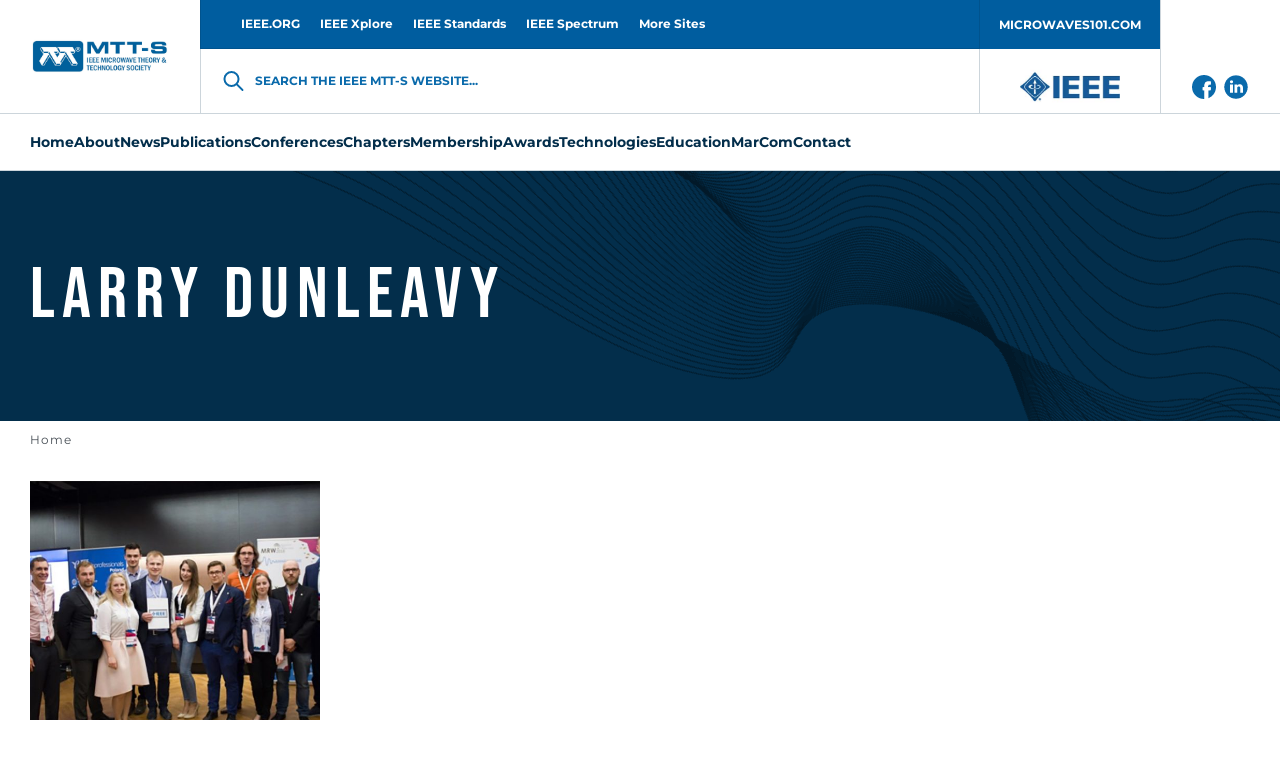

--- FILE ---
content_type: text/html; charset=UTF-8
request_url: https://mtt.org/positions/2021-microwave-application-award/
body_size: 14389
content:
<!doctype html>
<html class="no-js" lang="en-GB" >
<head>
    <meta charset="UTF-8"/>
    <meta name="viewport" content="width=device-width, initial-scale=1.0"/>
    <meta name='robots' content='index, follow, max-image-preview:large, max-snippet:-1, max-video-preview:-1' />

	<!-- This site is optimized with the Yoast SEO plugin v26.5 - https://yoast.com/wordpress/plugins/seo/ -->
	<title>2021 Archives - MTT-S</title>
	<link rel="canonical" href="https://mtt.org/positions/2021-microwave-application-award/" />
	<meta property="og:locale" content="en_GB" />
	<meta property="og:type" content="article" />
	<meta property="og:title" content="2021 Archives - MTT-S" />
	<meta property="og:url" content="https://mtt.org/positions/2021-microwave-application-award/" />
	<meta property="og:site_name" content="MTT-S" />
	<meta name="twitter:card" content="summary_large_image" />
	<script type="application/ld+json" class="yoast-schema-graph">{"@context":"https://schema.org","@graph":[{"@type":"CollectionPage","@id":"https://mtt.org/positions/2021-microwave-application-award/","url":"https://mtt.org/positions/2021-microwave-application-award/","name":"2021 Archives - MTT-S","isPartOf":{"@id":"https://mtt.org/#website"},"breadcrumb":{"@id":"https://mtt.org/positions/2021-microwave-application-award/#breadcrumb"},"inLanguage":"en-GB"},{"@type":"BreadcrumbList","@id":"https://mtt.org/positions/2021-microwave-application-award/#breadcrumb","itemListElement":[{"@type":"ListItem","position":1,"name":"Home","item":"https://mtt.org/"},{"@type":"ListItem","position":2,"name":"Past Awardees","item":"https://mtt.org/positions/past-awardees/"},{"@type":"ListItem","position":3,"name":"Microwave Application Award","item":"https://mtt.org/positions/microwave-application-award/"},{"@type":"ListItem","position":4,"name":"2021"}]},{"@type":"WebSite","@id":"https://mtt.org/#website","url":"https://mtt.org/","name":"MTT-S","description":"","potentialAction":[{"@type":"SearchAction","target":{"@type":"EntryPoint","urlTemplate":"https://mtt.org/?s={search_term_string}"},"query-input":{"@type":"PropertyValueSpecification","valueRequired":true,"valueName":"search_term_string"}}],"inLanguage":"en-GB"}]}</script>
	<!-- / Yoast SEO plugin. -->


<link rel='dns-prefetch' href='//use.fontawesome.com' />
<style id='wp-img-auto-sizes-contain-inline-css' type='text/css'>
img:is([sizes=auto i],[sizes^="auto," i]){contain-intrinsic-size:3000px 1500px}
/*# sourceURL=wp-img-auto-sizes-contain-inline-css */
</style>
<style id='classic-theme-styles-inline-css' type='text/css'>
/*! This file is auto-generated */
.wp-block-button__link{color:#fff;background-color:#32373c;border-radius:9999px;box-shadow:none;text-decoration:none;padding:calc(.667em + 2px) calc(1.333em + 2px);font-size:1.125em}.wp-block-file__button{background:#32373c;color:#fff;text-decoration:none}
/*# sourceURL=/wp-includes/css/classic-themes.min.css */
</style>
<link rel='stylesheet' id='contact-form-7-css' href='https://mtt.org/app/plugins/contact-form-7/includes/css/styles.css?ver=6.1.4'  media='all' />
<link rel='stylesheet' id='global-stylesheet-css' href='https://mtt.org/app/themes/mtt-redesigned/assets/css/style-global.css?ver=2.10.7'  media='all' />
<link rel='stylesheet' id='sub-stylesheet-css' href='https://mtt.org/app/themes/mtt-redesigned/assets/css/style-sub.css?ver=2.10.7'  media='all' />
<link rel='stylesheet' id='slick-stylesheet-css' href='https://mtt.org/app/themes/mtt-redesigned/assets/css/slick.css?ver=1.8.0'  media='all' />
<link rel='stylesheet' id='fontawesome-css' href='//use.fontawesome.com/releases/v5.0.8/css/all.css?ver=5.0.8'  media='all' />
<script  src="https://mtt.org/wp/wp-includes/js/jquery/jquery.min.js?ver=3.7.1" id="jquery-core-js"></script>
<script  src="https://mtt.org/wp/wp-includes/js/jquery/jquery-migrate.min.js?ver=3.4.1" id="jquery-migrate-js"></script>
<link rel="https://api.w.org/" href="https://mtt.org/wp-json/" />    <script>
        var likeAjaxObject = {"ajaxUrl":"https:\/\/mtt.org\/wp\/wp-admin\/admin-ajax.php","tempUrl":"https:\/\/mtt.org\/app\/themes\/mtt-redesigned"}    </script>
            <script
            src="https://www.bing.com/maps/sdk/mapcontrol?callback=loadBothMaps&key=AvhFlKEkJH577QsMbTVcNac8OCfTJ7P0cSqpOQO9kyTX_DYjbHzlWwHj2yrc9OrE"
            type="text/javascript"
            async
            defer
        ></script>
            <!-- Meta Pixel Code -->
    <script>
    ! function(f, b, e, v, n, t, s) {
        if (f.fbq) return;
        n = f.fbq = function() {
            n.callMethod ?
                n.callMethod.apply(n, arguments) : n.queue.push(arguments)
        };
        if (!f._fbq) f._fbq = n;
        n.push = n;
        n.loaded = !0;
        n.version = '2.0';
        n.queue = [];
        t = b.createElement(e);
        t.async = !0;
        t.src = v;
        s = b.getElementsByTagName(e)[0];
        s.parentNode.insertBefore(t, s)
    }(window, document, 'script',
        'https://connect.facebook.net/en_US/fbevents.js');
    fbq('init', '1041741300856722');
    fbq('track', 'PageView');
        </script>
    <noscript><img height="1" width="1" style="display:none"
            src="https://www.facebook.com/tr?id=1041741300856722&ev=PageView&noscript=1" /></noscript>
    <!-- End Meta Pixel Code -->
<link rel="icon" href="https://mtt.org/app/uploads/2019/02/cropped-mtt-s-favicon-126x126.png" sizes="32x32" />
<link rel="icon" href="https://mtt.org/app/uploads/2019/02/cropped-mtt-s-favicon-200x200.png" sizes="192x192" />
<link rel="apple-touch-icon" href="https://mtt.org/app/uploads/2019/02/cropped-mtt-s-favicon-200x200.png" />
<meta name="msapplication-TileImage" content="https://mtt.org/app/uploads/2019/02/cropped-mtt-s-favicon-300x300.png" />

            <script async src='https://securepubads.g.doubleclick.net/tag/js/gpt.js'></script>
<script>
var googletag = googletag || {};
googletag.cmd = googletag.cmd || [];
</script>
<script>
googletag.cmd.push(function () {
googletag.defineSlot('/21684494206/naylor/npi/mtt_/web00/billboard_bottom', [[970,250],[728,90],[320,50]], 'div-gpt-ad-billboard_bottom').setTargeting('pos', ['1']).setTargeting('div_id', ['billboard_bottom']).defineSizeMapping(googletag.sizeMapping().addSize([641,0], [970,250]).addSize([481,0], [728,90]).addSize([0,0], [320,50]).build()).addService(googletag.pubads());
googletag.defineSlot('/21684494206/naylor/npi/mtt_/web00/billboard_mid1', [[320,50],[728,90],[970,250]], 'div-gpt-ad-billboard_mid1').setTargeting('pos', ['1']).setTargeting('div_id', ['billboard_mid1']).defineSizeMapping(googletag.sizeMapping().addSize([641,0], [970,250]).addSize([481,0], [728,90]).addSize([0,0], [320,50]).build()).addService(googletag.pubads());
googletag.defineSlot('/21684494206/naylor/npi/mtt_/web00/billboard_mid2', [[970,250],[728,90],[320,50]], 'div-gpt-ad-billboard_mid2').setTargeting('pos', ['1']).setTargeting('div_id', ['billboard_mid2']).defineSizeMapping(googletag.sizeMapping().addSize([641,0], [970,250]).addSize([481,0], [728,90]).addSize([0,0], [320,50]).build()).addService(googletag.pubads());
googletag.defineSlot('/21684494206/naylor/npi/mtt_/web00/billboard_top', [[970,250],[728,90],[320,50]], 'div-gpt-ad-billboard_top').setTargeting('pos', ['1']).setTargeting('div_id', ['billboard_top']).defineSizeMapping(googletag.sizeMapping().addSize([641,0], [970,250]).addSize([481,0], [728,90]).addSize([0,0], [320,50]).build()).addService(googletag.pubads());
googletag.pubads().enableSingleRequest();
googletag.pubads().collapseEmptyDivs();
googletag.pubads().setTargeting('template', []).setTargeting('category', []).setTargeting('search', []).setTargeting('ch', []).setTargeting('env', ['staging']).setTargeting('tags', []).setTargeting('prog', ['no']);
googletag.pubads().enableLazyLoad({renderMarginPercent: 0});
googletag.enableServices();
});
</script>
<!-- Google Tag Manager -->

<script>(function(w,d,s,l,i){w[l]=w[l]||[];w[l].push({'gtm.start':

new Date().getTime(),event:'gtm.js'});var f=d.getElementsByTagName(s)[0],

j=d.createElement(s),dl=l!='dataLayer'?'&l='+l:'';j.async=true;j.src=

'https://www.googletagmanager.com/gtm.js?id='+i+dl;f.parentNode.insertBefore(j,f);

})(window,document,'script','dataLayer','GTM-NQQ2QB9K');</script>

<!-- End Google Tag Manager -->        <meta http-equiv="X-Frame-Options" content="deny">
    <link rel="shortcut icon"
          href="https://mtt.org/app/themes/mtt-redesigned/vendor/favicon/favicon.ico"/>
    <link rel="apple-touch-icon" sizes="180x180"
          href="https://mtt.org/app/themes/mtt-redesigned/vendor/favicon/apple-touch-icon.png">
    <link rel="icon" type="image/png" sizes="32x32"
          href="https://mtt.org/app/themes/mtt-redesigned/vendor/favicon/favicon-32x32.png">
    <link rel="icon" type="image/png" sizes="16x16"
          href="https://mtt.org/app/themes/mtt-redesigned/vendor/favicon/favicon-16x16.png">
    <link rel="manifest"
          href="https://mtt.org/app/themes/mtt-redesigned/vendor/favicon/site.webmanifest">
    <meta name="msapplication-TileColor" content="#da532c">
    <meta name="theme-color" content="#ffffff">

                        <!-- Google Analytics -->
            <!-- Google Analytics -->
<script>
(function(i,s,o,g,r,a,m){i['GoogleAnalyticsObject']=r;i[r]=i[r]||function(){
(i[r].q=i[r].q||[]).push(arguments)},i[r].l=1*new Date();a=s.createElement(o),
m=s.getElementsByTagName(o)[0];a.async=1;a.src=g;m.parentNode.insertBefore(a,m)
})(window,document,'script','https://www.google-analytics.com/analytics.js','ga');

ga('create', 'UA-5565007-18', 'auto');
ga('send', 'pageview');
</script>
<!-- End Google Analytics -->            <!-- End Google Analytics -->
            
<style id='global-styles-inline-css' type='text/css'>
:root{--wp--preset--aspect-ratio--square: 1;--wp--preset--aspect-ratio--4-3: 4/3;--wp--preset--aspect-ratio--3-4: 3/4;--wp--preset--aspect-ratio--3-2: 3/2;--wp--preset--aspect-ratio--2-3: 2/3;--wp--preset--aspect-ratio--16-9: 16/9;--wp--preset--aspect-ratio--9-16: 9/16;--wp--preset--color--black: #000000;--wp--preset--color--cyan-bluish-gray: #abb8c3;--wp--preset--color--white: #ffffff;--wp--preset--color--pale-pink: #f78da7;--wp--preset--color--vivid-red: #cf2e2e;--wp--preset--color--luminous-vivid-orange: #ff6900;--wp--preset--color--luminous-vivid-amber: #fcb900;--wp--preset--color--light-green-cyan: #7bdcb5;--wp--preset--color--vivid-green-cyan: #00d084;--wp--preset--color--pale-cyan-blue: #8ed1fc;--wp--preset--color--vivid-cyan-blue: #0693e3;--wp--preset--color--vivid-purple: #9b51e0;--wp--preset--gradient--vivid-cyan-blue-to-vivid-purple: linear-gradient(135deg,rgb(6,147,227) 0%,rgb(155,81,224) 100%);--wp--preset--gradient--light-green-cyan-to-vivid-green-cyan: linear-gradient(135deg,rgb(122,220,180) 0%,rgb(0,208,130) 100%);--wp--preset--gradient--luminous-vivid-amber-to-luminous-vivid-orange: linear-gradient(135deg,rgb(252,185,0) 0%,rgb(255,105,0) 100%);--wp--preset--gradient--luminous-vivid-orange-to-vivid-red: linear-gradient(135deg,rgb(255,105,0) 0%,rgb(207,46,46) 100%);--wp--preset--gradient--very-light-gray-to-cyan-bluish-gray: linear-gradient(135deg,rgb(238,238,238) 0%,rgb(169,184,195) 100%);--wp--preset--gradient--cool-to-warm-spectrum: linear-gradient(135deg,rgb(74,234,220) 0%,rgb(151,120,209) 20%,rgb(207,42,186) 40%,rgb(238,44,130) 60%,rgb(251,105,98) 80%,rgb(254,248,76) 100%);--wp--preset--gradient--blush-light-purple: linear-gradient(135deg,rgb(255,206,236) 0%,rgb(152,150,240) 100%);--wp--preset--gradient--blush-bordeaux: linear-gradient(135deg,rgb(254,205,165) 0%,rgb(254,45,45) 50%,rgb(107,0,62) 100%);--wp--preset--gradient--luminous-dusk: linear-gradient(135deg,rgb(255,203,112) 0%,rgb(199,81,192) 50%,rgb(65,88,208) 100%);--wp--preset--gradient--pale-ocean: linear-gradient(135deg,rgb(255,245,203) 0%,rgb(182,227,212) 50%,rgb(51,167,181) 100%);--wp--preset--gradient--electric-grass: linear-gradient(135deg,rgb(202,248,128) 0%,rgb(113,206,126) 100%);--wp--preset--gradient--midnight: linear-gradient(135deg,rgb(2,3,129) 0%,rgb(40,116,252) 100%);--wp--preset--font-size--small: 13px;--wp--preset--font-size--medium: 20px;--wp--preset--font-size--large: 36px;--wp--preset--font-size--x-large: 42px;--wp--preset--spacing--20: 0.44rem;--wp--preset--spacing--30: 0.67rem;--wp--preset--spacing--40: 1rem;--wp--preset--spacing--50: 1.5rem;--wp--preset--spacing--60: 2.25rem;--wp--preset--spacing--70: 3.38rem;--wp--preset--spacing--80: 5.06rem;--wp--preset--shadow--natural: 6px 6px 9px rgba(0, 0, 0, 0.2);--wp--preset--shadow--deep: 12px 12px 50px rgba(0, 0, 0, 0.4);--wp--preset--shadow--sharp: 6px 6px 0px rgba(0, 0, 0, 0.2);--wp--preset--shadow--outlined: 6px 6px 0px -3px rgb(255, 255, 255), 6px 6px rgb(0, 0, 0);--wp--preset--shadow--crisp: 6px 6px 0px rgb(0, 0, 0);}:where(.is-layout-flex){gap: 0.5em;}:where(.is-layout-grid){gap: 0.5em;}body .is-layout-flex{display: flex;}.is-layout-flex{flex-wrap: wrap;align-items: center;}.is-layout-flex > :is(*, div){margin: 0;}body .is-layout-grid{display: grid;}.is-layout-grid > :is(*, div){margin: 0;}:where(.wp-block-columns.is-layout-flex){gap: 2em;}:where(.wp-block-columns.is-layout-grid){gap: 2em;}:where(.wp-block-post-template.is-layout-flex){gap: 1.25em;}:where(.wp-block-post-template.is-layout-grid){gap: 1.25em;}.has-black-color{color: var(--wp--preset--color--black) !important;}.has-cyan-bluish-gray-color{color: var(--wp--preset--color--cyan-bluish-gray) !important;}.has-white-color{color: var(--wp--preset--color--white) !important;}.has-pale-pink-color{color: var(--wp--preset--color--pale-pink) !important;}.has-vivid-red-color{color: var(--wp--preset--color--vivid-red) !important;}.has-luminous-vivid-orange-color{color: var(--wp--preset--color--luminous-vivid-orange) !important;}.has-luminous-vivid-amber-color{color: var(--wp--preset--color--luminous-vivid-amber) !important;}.has-light-green-cyan-color{color: var(--wp--preset--color--light-green-cyan) !important;}.has-vivid-green-cyan-color{color: var(--wp--preset--color--vivid-green-cyan) !important;}.has-pale-cyan-blue-color{color: var(--wp--preset--color--pale-cyan-blue) !important;}.has-vivid-cyan-blue-color{color: var(--wp--preset--color--vivid-cyan-blue) !important;}.has-vivid-purple-color{color: var(--wp--preset--color--vivid-purple) !important;}.has-black-background-color{background-color: var(--wp--preset--color--black) !important;}.has-cyan-bluish-gray-background-color{background-color: var(--wp--preset--color--cyan-bluish-gray) !important;}.has-white-background-color{background-color: var(--wp--preset--color--white) !important;}.has-pale-pink-background-color{background-color: var(--wp--preset--color--pale-pink) !important;}.has-vivid-red-background-color{background-color: var(--wp--preset--color--vivid-red) !important;}.has-luminous-vivid-orange-background-color{background-color: var(--wp--preset--color--luminous-vivid-orange) !important;}.has-luminous-vivid-amber-background-color{background-color: var(--wp--preset--color--luminous-vivid-amber) !important;}.has-light-green-cyan-background-color{background-color: var(--wp--preset--color--light-green-cyan) !important;}.has-vivid-green-cyan-background-color{background-color: var(--wp--preset--color--vivid-green-cyan) !important;}.has-pale-cyan-blue-background-color{background-color: var(--wp--preset--color--pale-cyan-blue) !important;}.has-vivid-cyan-blue-background-color{background-color: var(--wp--preset--color--vivid-cyan-blue) !important;}.has-vivid-purple-background-color{background-color: var(--wp--preset--color--vivid-purple) !important;}.has-black-border-color{border-color: var(--wp--preset--color--black) !important;}.has-cyan-bluish-gray-border-color{border-color: var(--wp--preset--color--cyan-bluish-gray) !important;}.has-white-border-color{border-color: var(--wp--preset--color--white) !important;}.has-pale-pink-border-color{border-color: var(--wp--preset--color--pale-pink) !important;}.has-vivid-red-border-color{border-color: var(--wp--preset--color--vivid-red) !important;}.has-luminous-vivid-orange-border-color{border-color: var(--wp--preset--color--luminous-vivid-orange) !important;}.has-luminous-vivid-amber-border-color{border-color: var(--wp--preset--color--luminous-vivid-amber) !important;}.has-light-green-cyan-border-color{border-color: var(--wp--preset--color--light-green-cyan) !important;}.has-vivid-green-cyan-border-color{border-color: var(--wp--preset--color--vivid-green-cyan) !important;}.has-pale-cyan-blue-border-color{border-color: var(--wp--preset--color--pale-cyan-blue) !important;}.has-vivid-cyan-blue-border-color{border-color: var(--wp--preset--color--vivid-cyan-blue) !important;}.has-vivid-purple-border-color{border-color: var(--wp--preset--color--vivid-purple) !important;}.has-vivid-cyan-blue-to-vivid-purple-gradient-background{background: var(--wp--preset--gradient--vivid-cyan-blue-to-vivid-purple) !important;}.has-light-green-cyan-to-vivid-green-cyan-gradient-background{background: var(--wp--preset--gradient--light-green-cyan-to-vivid-green-cyan) !important;}.has-luminous-vivid-amber-to-luminous-vivid-orange-gradient-background{background: var(--wp--preset--gradient--luminous-vivid-amber-to-luminous-vivid-orange) !important;}.has-luminous-vivid-orange-to-vivid-red-gradient-background{background: var(--wp--preset--gradient--luminous-vivid-orange-to-vivid-red) !important;}.has-very-light-gray-to-cyan-bluish-gray-gradient-background{background: var(--wp--preset--gradient--very-light-gray-to-cyan-bluish-gray) !important;}.has-cool-to-warm-spectrum-gradient-background{background: var(--wp--preset--gradient--cool-to-warm-spectrum) !important;}.has-blush-light-purple-gradient-background{background: var(--wp--preset--gradient--blush-light-purple) !important;}.has-blush-bordeaux-gradient-background{background: var(--wp--preset--gradient--blush-bordeaux) !important;}.has-luminous-dusk-gradient-background{background: var(--wp--preset--gradient--luminous-dusk) !important;}.has-pale-ocean-gradient-background{background: var(--wp--preset--gradient--pale-ocean) !important;}.has-electric-grass-gradient-background{background: var(--wp--preset--gradient--electric-grass) !important;}.has-midnight-gradient-background{background: var(--wp--preset--gradient--midnight) !important;}.has-small-font-size{font-size: var(--wp--preset--font-size--small) !important;}.has-medium-font-size{font-size: var(--wp--preset--font-size--medium) !important;}.has-large-font-size{font-size: var(--wp--preset--font-size--large) !important;}.has-x-large-font-size{font-size: var(--wp--preset--font-size--x-large) !important;}
/*# sourceURL=global-styles-inline-css */
</style>
</head>
<body class="archive tax-position term-2021-microwave-application-award term-1900 wp-theme-mtt-redesigned " id="body" data-toggler="no-scroll">
<img alt="" width="99999" height="99999"
     style="pointer-events: none; position: absolute; top: 0; left: 0; width: 99vw; height: 99vh; max-width: 99vw; max-height: 99vh;"
     src="[data-uri]">
            <!-- Google Analytics Noscript -->
        <!-- Google Tag Manager (noscript) -->
<noscript><iframe src="https://www.googletagmanager.com/ns.html?id=GTM-NQQ2QB9K"
height="0" width="0" style="display:none;visibility:hidden"></iframe></noscript>
<!-- End Google Tag Manager (noscript) -->        <!-- End Google Analytics Noscript -->
    
<header class="site-header" role="banner"  >
            <div class="grid-container site-header__grid-container">
            <div class="grid-x grid-padding-x site-header__grid">
                <nav class="cell show-for-large site-header__top-navigation">
                    <ul id="menu-top-header-menu" class="vertical large-horizontal menu site-header__topmenu"><li id="menu-item-287" class="menu-item menu-item-type-custom menu-item-object-custom menu-item-287"><a target="_blank" href="http://www.ieee.org/" id="custom-id-287">IEEE.ORG</a></li>
<li id="menu-item-288" class="menu-item menu-item-type-custom menu-item-object-custom menu-item-288"><a target="_blank" href="http://ieeexplore.ieee.org/" id="custom-id-288">IEEE Xplore</a></li>
<li id="menu-item-289" class="menu-item menu-item-type-custom menu-item-object-custom menu-item-289"><a target="_blank" href="http://standards.ieee.org/" id="custom-id-289">IEEE Standards</a></li>
<li id="menu-item-290" class="menu-item menu-item-type-custom menu-item-object-custom menu-item-290"><a target="_blank" href="http://spectrum.ieee.org/" id="custom-id-290">IEEE Spectrum</a></li>
<li id="menu-item-291" class="menu-item menu-item-type-custom menu-item-object-custom menu-item-291"><a target="_blank" href="http://www.ieee.org/sitemap" id="custom-id-291">More Sites</a></li>
<li id="menu-item-645" class="menu__button menu-item menu-item-type-custom menu-item-object-custom menu-item-645"><a target="_blank" href="http://www.microwaves101.com/" id="custom-id-645">MICROWAVES101.COM</a></li>
</ul>                </nav>
                <div
                    class="cell auto site-header__branding-wrapper">
                    <a href="https://mtt.org/"
                       rel="home" title="MTT-S"
                       class="site-header__branding">
                        <img width="140" height="35"
                             src="https://mtt.org/app/uploads/2022/04/MTT-S_Blue_Horizontal.jpg"
                             alt="MTT-S"
                             class="site-header__logo"/>
                    </a>
                </div>
                <div class="cell auto site-header__togglers hide-for-large">
                    <button aria-label="Search form"
                            data-id="mobile-search-toggler"
                            data-toggle="header-search searchform-toggler"
                            data-toggler="site-header__search-toggler--close"
                            class="site-header__search-toggler"
                            id="searchform-toggler">
                        <img
                            width="24" height="24"
                            src="https://mtt.org/app/themes/mtt-redesigned/assets/images/icons/search-dark-blue.svg"
                            alt="Open Search"
                            class="site-header__search-open"/>
                        <img
                            width="24" height="24"
                            src="https://mtt.org/app/themes/mtt-redesigned/assets/images/icons/x-close.svg"
                            alt="Close Search"
                            class="site-header__search-close"/>
                    </button>
                    <div class="site-header__mobile-toggler"
                         data-responsive-toggle="header-menu header-search hamburger"
                         data-hide-for="large">
                        <button
                            aria-label="Main Menu"
                            type="button"
                            data-id="mobile-navigation-toggler"
                            data-toggle="header-menu hamburger body">
									<span class="hamburger" id="hamburger"
                                          data-toggler="hamburger--close">
                                        <img width="24" height="24"
                                             src="https://mtt.org/app/themes/mtt-redesigned/assets/images/icons/menu.svg"
                                             alt="Open Menu"
                                             class="hamburger__menu-open"/>
                                        <img width="24" height="24"
                                             src="https://mtt.org/app/themes/mtt-redesigned/assets/images/icons/x-close.svg"
                                             alt="Close Menu"
                                             class="hamburger__menu-close"/>
									</span>
                        </button>
                    </div>
                </div>
                <div class="cell site-header__search" data-id="header-search" id="header-search"
                     data-toggler="site-header__search--visible">
                    <div class="searchform__wrapper" id="searchform-wrapper">
    <form role="search" method="get" id="searchform" class="searchform"
          action="https://mtt.org/">
        <input type="text" class="searchform__input" value="" name="s" id="s"
               placeholder="Search the IEEE MTT-S website">
        <label for="s" class="searchform__label">Search the IEEE MTT-S website...</label>
        <input type="hidden" name="post_type[]" value="like_profile"/>
        <input type="hidden" name="post_type[]" value="like_chapters"/>
        <input type="hidden" name="post_type[]" value="like_publication"/>
        <input type="hidden" name="post_type[]" value="page"/>
        <input type="hidden" name="post_type[]" value="post"/>
    </form>
</div>
                </div>
                <div class="cell show-for-large site-header__links padding-0">
                                            <a href="http://www.ieee.org/"
                           target="_blank"
                           class="site-header__branding site-header__branding--secondary">
                            <img
                                src="https://mtt.org/app/uploads/2022/05/IEEE_logo_n.jpg"
                                alt=""
                                width="95"
                                height="42"
                                class="site-header__logo site-header__logo--secondary">
                        </a>
                                        <div class="site-header__social-links">
                                                    <a href="https://www.facebook.com/IEEEMTT" class="site-header__social-link">
                                <img class="site-header__social-link-icon"
                                    src="https://mtt.org/app/themes/mtt-redesigned/assets/images/icons/icon-facebook.svg"
                                    alt="icon-facebook icon">
                            </a>
                                                        <a href="https://www.linkedin.com/company/ieeemtt" class="site-header__social-link">
                                <img class="site-header__social-link-icon"
                                    src="https://mtt.org/app/themes/mtt-redesigned/assets/images/icons/icon-linkedin.svg"
                                    alt="icon-linkedin icon">
                            </a>
                                                </div>
                </div>
            </div>
        </div>
        <nav class="grid-container navigation" id="header-menu"
             data-id="header-menu"
             data-toggler="navigation--visible">
            <div class="navigation__wrapper">
                <ul id="menu-header-menu" class="vertical large-horizontal menu site-header__menu" data-submenu-toggle="true" data-responsive-menu="accordion large-dropdown"><li id="menu-item-109" class="menu-item menu-item-type-post_type menu-item-object-page menu-item-home menu-item-109"><a href="https://mtt.org/" id="custom-id-109">Home</a></li>
<li id="menu-item-348" class="menu-item menu-item-type-custom menu-item-object-custom menu-item-has-children menu-item-348"><a href="https://mtt.org/mtt-s-overview/" id="custom-id-348">About</a>
<ul class="like__menu">
	<li id="menu-item-33644" class="menu-item menu-item-type-custom menu-item-object-custom menu-item-33644"><a href="https://mtt.org/2026-presidents-message/" id="custom-id-33644">President's Message</a></li>
	<li id="menu-item-366" class="menu-item menu-item-type-custom menu-item-object-custom menu-item-has-children menu-item-366"><a href="https://mtt.org/administrative-committee-officers/" id="custom-id-366">Administrative Committee (AdCom)</a>
	<ul class="like__menu">
		<li id="menu-item-30200" class="menu-item menu-item-type-post_type menu-item-object-page menu-item-30200"><a href="https://mtt.org/administrative-committee-officers/" id="custom-id-30200">Society Leadership</a></li>
		<li id="menu-item-350" class="menu-item menu-item-type-post_type menu-item-object-page menu-item-350"><a href="https://mtt.org/adcom-committees/" id="custom-id-350">AdCom Organization</a></li>
		<li id="menu-item-27054" class="menu-item menu-item-type-post_type menu-item-object-page menu-item-27054"><a href="https://mtt.org/adcom-2025-meeting-dates-locations/" id="custom-id-27054">AdCom Meeting Dates/Locations</a></li>
		<li id="menu-item-360" class="menu-item menu-item-type-post_type menu-item-object-page menu-item-360"><a href="https://mtt.org/nominations-adcom/" id="custom-id-360">Nominations to AdCom</a></li>
		<li id="menu-item-353" class="menu-item menu-item-type-post_type menu-item-object-page menu-item-353"><a href="https://mtt.org/adcom-past-presidents-and-chairs/" id="custom-id-353">MTT-S Past Presidents and Chairs</a></li>
	</ul>
</li>
	<li id="menu-item-2873" class="menu-item menu-item-type-post_type menu-item-object-page menu-item-2873"><a href="https://mtt.org/society-history/" id="custom-id-2873">MTT-S History</a></li>
	<li id="menu-item-355" class="menu-item menu-item-type-post_type menu-item-object-page menu-item-355"><a href="https://mtt.org/governance-documents/" id="custom-id-355">Governance Documents</a></li>
</ul>
</li>
<li id="menu-item-373" class="menu-item menu-item-type-post_type menu-item-object-page current_page_parent menu-item-has-children menu-item-373"><a href="https://mtt.org/news/" id="custom-id-373">News</a>
<ul class="like__menu">
	<li id="menu-item-13648" class="menu-item menu-item-type-custom menu-item-object-custom menu-item-has-children menu-item-13648"><a href="https://conta.cc/4jx0Fqd" id="custom-id-13648">e-Newsletter</a>
	<ul class="like__menu">
		<li id="menu-item-14600" class="menu-item menu-item-type-custom menu-item-object-custom menu-item-14600"><a href="https://www.mtt.org/publications/e-newsletter/" id="custom-id-14600">e-Newsletter Editorial</a></li>
		<li id="menu-item-14596" class="menu-item menu-item-type-post_type menu-item-object-page menu-item-14596"><a href="https://mtt.org/news/e-newsletter-archive/" id="custom-id-14596">e-Newsletter Archive</a></li>
		<li id="menu-item-29747" class="menu-item menu-item-type-post_type menu-item-object-page menu-item-29747"><a href="https://mtt.org/mtt-s-volunteer-spotlight/" id="custom-id-29747">MTT-S Volunteer Spotlight</a></li>
	</ul>
</li>
	<li id="menu-item-17420" class="menu-item menu-item-type-post_type_archive menu-item-object-event_calendar menu-item-17420"><a href="https://mtt.org/event_calendar/" id="custom-id-17420">Events Calendar</a></li>
	<li id="menu-item-357" class="menu-item menu-item-type-post_type menu-item-object-page menu-item-357"><a href="https://mtt.org/memoriam/" id="custom-id-357">In Memoriam</a></li>
	<li id="menu-item-31781" class="menu-item menu-item-type-post_type menu-item-object-page menu-item-31781"><a href="https://mtt.org/intersociety-technology-panel/" id="custom-id-31781">Intersociety Technology Panel</a></li>
</ul>
</li>
<li id="menu-item-1194" class="menu-item menu-item-type-custom menu-item-object-custom menu-item-has-children menu-item-1194"><a href="https://mtt.org/publications/" id="custom-id-1194">Publications</a>
<ul class="like__menu">
	<li id="menu-item-458" class="menu-item menu-item-type-post_type menu-item-object-page menu-item-has-children menu-item-458"><a href="https://mtt.org/for-authors/" id="custom-id-458">For Authors</a>
	<ul class="like__menu">
		<li id="menu-item-15873" class="menu-item menu-item-type-post_type menu-item-object-like_publication menu-item-15873"><a href="https://mtt.org/publications/journal-of-microwaves/information-for-authors/" id="custom-id-15873">Author Information - Journal of Microwaves</a></li>
		<li id="menu-item-26455" class="menu-item menu-item-type-post_type menu-item-object-like_publication menu-item-26455"><a href="https://mtt.org/publications/t-mtt/information-for-authors/" id="custom-id-26455">Author Information - Transactions</a></li>
		<li id="menu-item-26548" class="menu-item menu-item-type-post_type menu-item-object-like_publication menu-item-26548"><a href="https://mtt.org/publications/terahertz-science-technology/information-for-authors/" id="custom-id-26548">Author Information - TST</a></li>
		<li id="menu-item-26453" class="menu-item menu-item-type-post_type menu-item-object-like_publication menu-item-26453"><a href="https://mtt.org/publications/mwtl/information-for-authors/" id="custom-id-26453">Author Information - Letters</a></li>
		<li id="menu-item-26546" class="menu-item menu-item-type-post_type menu-item-object-like_publication menu-item-26546"><a href="https://mtt.org/publications/ieee-microwave-magazine/guidelines-for-authors/" id="custom-id-26546">Author Information - Magazine</a></li>
		<li id="menu-item-473" class="menu-item menu-item-type-post_type menu-item-object-page menu-item-473"><a href="https://mtt.org/author-information-books/" id="custom-id-473">Author Information-Books</a></li>
	</ul>
</li>
	<li id="menu-item-26433" class="menu-item menu-item-type-post_type menu-item-object-like_publication menu-item-has-children menu-item-26433"><a href="https://mtt.org/publications/t-mtt/" id="custom-id-26433">IEEE Transactions on Microwave Theory and Techniques (T-MTT)</a>
	<ul class="like__menu">
		<li id="menu-item-26462" class="menu-item menu-item-type-post_type menu-item-object-like_publication menu-item-26462"><a href="https://mtt.org/publications/t-mtt/editorial-board/" id="custom-id-26462">Editorial Board</a></li>
		<li id="menu-item-26461" class="menu-item menu-item-type-post_type menu-item-object-like_publication menu-item-26461"><a href="https://mtt.org/publications/t-mtt/information-for-authors/" id="custom-id-26461">Information for Authors</a></li>
	</ul>
</li>
	<li id="menu-item-26449" class="menu-item menu-item-type-post_type menu-item-object-like_publication menu-item-has-children menu-item-26449"><a href="https://mtt.org/publications/mwtl/" id="custom-id-26449">IEEE Microwave and Wireless Technology Letters (MWTL)</a>
	<ul class="like__menu">
		<li id="menu-item-26452" class="menu-item menu-item-type-post_type menu-item-object-like_publication menu-item-26452"><a href="https://mtt.org/publications/mwtl/editorial-board/" id="custom-id-26452">Editorial Board</a></li>
		<li id="menu-item-26450" class="menu-item menu-item-type-post_type menu-item-object-like_publication menu-item-26450"><a href="https://mtt.org/publications/mwtl/information-for-authors/" id="custom-id-26450">Information for Authors</a></li>
	</ul>
</li>
	<li id="menu-item-26511" class="menu-item menu-item-type-post_type menu-item-object-like_publication menu-item-has-children menu-item-26511"><a href="https://mtt.org/publications/terahertz-science-technology/" id="custom-id-26511">IEEE Transactions on Terahertz Science &#038; Technology (T-TST)</a>
	<ul class="like__menu">
		<li id="menu-item-26517" class="menu-item menu-item-type-post_type menu-item-object-like_publication menu-item-26517"><a href="https://mtt.org/publications/terahertz-science-technology/editorial-board/" id="custom-id-26517">Editorial Board</a></li>
		<li id="menu-item-26524" class="menu-item menu-item-type-post_type menu-item-object-like_publication menu-item-26524"><a href="https://mtt.org/publications/terahertz-science-technology/information-for-authors/" id="custom-id-26524">Information for Authors</a></li>
	</ul>
</li>
	<li id="menu-item-15681" class="menu-item menu-item-type-post_type menu-item-object-like_publication menu-item-has-children menu-item-15681"><a href="https://mtt.org/publications/journal-of-microwaves/" id="custom-id-15681">IEEE Journal of Microwaves (JMW)</a>
	<ul class="like__menu">
		<li id="menu-item-15868" class="menu-item menu-item-type-post_type menu-item-object-like_publication menu-item-15868"><a href="https://mtt.org/publications/journal-of-microwaves/editorial-board/" id="custom-id-15868">Editorial Board</a></li>
		<li id="menu-item-15869" class="menu-item menu-item-type-post_type menu-item-object-like_publication menu-item-15869"><a href="https://mtt.org/publications/journal-of-microwaves/information-for-authors/" id="custom-id-15869">Information for Authors</a></li>
	</ul>
</li>
	<li id="menu-item-26543" class="menu-item menu-item-type-post_type menu-item-object-like_publication menu-item-has-children menu-item-26543"><a href="https://mtt.org/publications/ieee-microwave-magazine/" id="custom-id-26543">IEEE Microwave Magazine</a>
	<ul class="like__menu">
		<li id="menu-item-26544" class="menu-item menu-item-type-post_type menu-item-object-like_publication menu-item-26544"><a href="https://mtt.org/publications/ieee-microwave-magazine/editorial-board/" id="custom-id-26544">Editorial Board</a></li>
		<li id="menu-item-26545" class="menu-item menu-item-type-post_type menu-item-object-like_publication menu-item-26545"><a href="https://mtt.org/publications/ieee-microwave-magazine/guidelines-for-authors/" id="custom-id-26545">Guidelines for Authors</a></li>
	</ul>
</li>
	<li id="menu-item-1207" class="menu-item menu-item-type-post_type menu-item-object-like_publication menu-item-1207"><a href="https://mtt.org/publications/j-erm/" id="custom-id-1207">IEEE J-ERM</a></li>
	<li id="menu-item-27060" class="menu-item menu-item-type-custom menu-item-object-custom menu-item-27060"><a href="https://ieee-jmmct.org/" id="custom-id-27060">IEEE Journal on Multiscale and Multiphysics Computational Techniques (J-MMCT)</a></li>
	<li id="menu-item-15825" class="menu-item menu-item-type-post_type menu-item-object-like_publication menu-item-15825"><a href="https://mtt.org/publications/ieee-transactions-on-quantum-engineering/" id="custom-id-15825">IEEE Transactions on Quantum Engineering</a></li>
	<li id="menu-item-22538" class="menu-item menu-item-type-post_type menu-item-object-like_publication menu-item-22538"><a href="https://mtt.org/publications/ieee-transactions-on-radar-systems/" id="custom-id-22538">IEEE Transactions on Radar Systems</a></li>
	<li id="menu-item-32731" class="menu-item menu-item-type-custom menu-item-object-custom menu-item-32731"><a href="https://www.ieee-pels.org/publications/journal-on-wireless-power-technologies/" id="custom-id-32731">IEEE Journal on Wireless Power Technologies</a></li>
	<li id="menu-item-1205" class="menu-item menu-item-type-post_type menu-item-object-like_publication menu-item-1205"><a href="https://mtt.org/publications/rfic-virtual-journal/" id="custom-id-1205">RFIC Virtual Journal</a></li>
	<li id="menu-item-1204" class="menu-item menu-item-type-post_type menu-item-object-like_publication menu-item-has-children menu-item-1204"><a href="https://mtt.org/publications/translated-articles/" id="custom-id-1204">Translated Articles</a>
	<ul class="like__menu">
		<li id="menu-item-2857" class="menu-item menu-item-type-post_type menu-item-object-like_publication menu-item-2857"><a href="https://mtt.org/publications/translated-articles/chinese-translations/" id="custom-id-2857">Chinese Translations</a></li>
		<li id="menu-item-2855" class="menu-item menu-item-type-post_type menu-item-object-like_publication menu-item-2855"><a href="https://mtt.org/publications/translated-articles/traditional-chinese-translations/" id="custom-id-2855">Traditional Chinese Translations</a></li>
		<li id="menu-item-2854" class="menu-item menu-item-type-post_type menu-item-object-like_publication menu-item-2854"><a href="https://mtt.org/publications/translated-articles/spanish-translations/" id="custom-id-2854">Spanish Translations</a></li>
		<li id="menu-item-2856" class="menu-item menu-item-type-post_type menu-item-object-like_publication menu-item-2856"><a href="https://mtt.org/publications/translated-articles/portuguese-translations/" id="custom-id-2856">Portuguese Translations</a></li>
	</ul>
</li>
	<li id="menu-item-449" class="menu-item menu-item-type-custom menu-item-object-custom menu-item-449"><a target="_blank" href="http://www.microwaves101.com/" id="custom-id-449">Microwaves101.com</a></li>
	<li id="menu-item-1217" class="menu-item menu-item-type-post_type menu-item-object-like_publication menu-item-1217"><a href="https://mtt.org/publications/books/" id="custom-id-1217">Books</a></li>
	<li id="menu-item-1213" class="menu-item menu-item-type-post_type menu-item-object-like_publication menu-item-1213"><a href="https://mtt.org/publications/digital-products/" id="custom-id-1213">Digital Products</a></li>
</ul>
</li>
<li id="menu-item-8257" class="menu-item menu-item-type-custom menu-item-object-custom menu-item-has-children menu-item-8257"><a href="https://mtt.org/conference-overview/" id="custom-id-8257">Conferences</a>
<ul class="like__menu">
	<li id="menu-item-12590" class="menu-item menu-item-type-custom menu-item-object-custom menu-item-12590"><a href="https://www.mtt.org/mtt-s-sponsored-conferences/" id="custom-id-12590">Conference Calendar</a></li>
	<li id="menu-item-484" class="menu-item menu-item-type-custom menu-item-object-custom menu-item-has-children menu-item-484"><a target="_blank" href="https://ims-ieee.org/" id="custom-id-484">International Microwave Symposium (IMS)</a>
	<ul class="like__menu">
		<li id="menu-item-14036" class="menu-item menu-item-type-custom menu-item-object-custom menu-item-14036"><a href="https://ims-ieee.org" id="custom-id-14036">IMS2026</a></li>
		<li id="menu-item-14035" class="menu-item menu-item-type-post_type menu-item-object-page menu-item-14035"><a href="https://mtt.org/past-and-future-ims/" id="custom-id-14035">Past and Future IMS</a></li>
		<li id="menu-item-490" class="menu-item menu-item-type-post_type menu-item-object-page menu-item-490"><a href="https://mtt.org/ims-guidelines/" id="custom-id-490">IMS Guidelines</a></li>
		<li id="menu-item-16528" class="menu-item menu-item-type-post_type menu-item-object-page menu-item-16528"><a href="https://mtt.org/ims-leadership-training/" id="custom-id-16528">IMS Leadership Training</a></li>
	</ul>
</li>
	<li id="menu-item-491" class="menu-item menu-item-type-custom menu-item-object-custom menu-item-491"><a target="_blank" href="https://radiowirelessweek.org/" id="custom-id-491">Radio &#038; Wireless Week</a></li>
	<li id="menu-item-498" class="menu-item menu-item-type-post_type menu-item-object-page menu-item-498"><a href="https://mtt.org/organizer-information-and-sponsorship/" id="custom-id-498">Conference Organizer Information and Sponsorship</a></li>
	<li id="menu-item-499" class="menu-item menu-item-type-post_type menu-item-object-page menu-item-499"><a href="https://mtt.org/template/" id="custom-id-499">Conference Website Template</a></li>
</ul>
</li>
<li id="menu-item-2917" class="menu-item menu-item-type-custom menu-item-object-custom menu-item-has-children menu-item-2917"><a href="https://mtt.org/chapters-main/" id="custom-id-2917">Chapters</a>
<ul class="like__menu">
	<li id="menu-item-32966" class="menu-item menu-item-type-post_type menu-item-object-page menu-item-32966"><a href="https://mtt.org/chapters-by-region/" id="custom-id-32966">Chapters Map</a></li>
	<li id="menu-item-29100" class="menu-item menu-item-type-post_type menu-item-object-page menu-item-has-children menu-item-29100"><a href="https://mtt.org/chapter-formation/" id="custom-id-29100">Chapter Formation</a>
	<ul class="like__menu">
		<li id="menu-item-29102" class="menu-item menu-item-type-custom menu-item-object-custom menu-item-29102"><a href="https://mga.ieee.org/resources-operations/formations-petitions" id="custom-id-29102">Petition</a></li>
	</ul>
</li>
	<li id="menu-item-29101" class="menu-item menu-item-type-post_type menu-item-object-page menu-item-has-children menu-item-29101"><a href="https://mtt.org/chapter-operation/" id="custom-id-29101">Chapter Operation</a>
	<ul class="like__menu">
		<li id="menu-item-29103" class="menu-item menu-item-type-custom menu-item-object-custom menu-item-has-children menu-item-29103"><a href="https://officers.vtools.ieee.org/" id="custom-id-29103">Officer Reporting</a>
		<ul class="like__menu">
			<li id="menu-item-31117" class="menu-item menu-item-type-post_type menu-item-object-page menu-item-31117"><a href="https://mtt.org/young-professionals-in-microwaves-committee/" id="custom-id-31117">Young Professionals in Microwaves Committee</a></li>
		</ul>
</li>
		<li id="menu-item-29104" class="menu-item menu-item-type-custom menu-item-object-custom menu-item-29104"><a href="https://events.vtools.ieee.org/" id="custom-id-29104">Meeting Reporting</a></li>
	</ul>
</li>
	<li id="menu-item-29023" class="menu-item menu-item-type-post_type menu-item-object-page menu-item-has-children menu-item-29023"><a href="https://mtt.org/chapter-support/" id="custom-id-29023">Chapter Support</a>
	<ul class="like__menu">
		<li id="menu-item-29583" class="menu-item menu-item-type-custom menu-item-object-custom menu-item-29583"><a href="https://form.jotform.com/243523980737161" id="custom-id-29583">Chapter Funding</a></li>
		<li id="menu-item-29584" class="menu-item menu-item-type-custom menu-item-object-custom menu-item-29584"><a href="https://form.jotform.com/243095669960167" id="custom-id-29584">Affinity Funding</a></li>
		<li id="menu-item-29585" class="menu-item menu-item-type-custom menu-item-object-custom menu-item-29585"><a href="https://form.jotform.com/243293890428162" id="custom-id-29585">YP Funding</a></li>
	</ul>
</li>
	<li id="menu-item-29164" class="menu-item menu-item-type-post_type menu-item-object-page menu-item-has-children menu-item-29164"><a href="https://mtt.org/chapter-chair-meetings/" id="custom-id-29164">Chapter Chair Meetings</a>
	<ul class="like__menu">
		<li id="menu-item-29365" class="menu-item menu-item-type-custom menu-item-object-custom menu-item-29365"><a href="https://form.jotform.com/243125329301042" id="custom-id-29365">Chapter Officer Travel</a></li>
	</ul>
</li>
	<li id="menu-item-29031" class="menu-item menu-item-type-post_type menu-item-object-page menu-item-has-children menu-item-29031"><a href="https://mtt.org/chapter-awards/" id="custom-id-29031">Chapter Awards</a>
	<ul class="like__menu">
		<li id="menu-item-28999" class="menu-item menu-item-type-post_type menu-item-object-post menu-item-28999"><a href="https://mtt.org/2026-outstanding-chapter-award-nomination/" id="custom-id-28999">2026 MTT-S Outstanding Chapter Award Nomination</a></li>
		<li id="menu-item-29078" class="menu-item menu-item-type-post_type menu-item-object-page menu-item-29078"><a href="https://mtt.org/mtts-outstanding-chapter-awardees/" id="custom-id-29078">MTT-S Outstanding Chapter Awardees</a></li>
	</ul>
</li>
	<li id="menu-item-30867" class="menu-item menu-item-type-post_type menu-item-object-page menu-item-30867"><a href="https://mtt.org/featured-mtt-s-chapters/" id="custom-id-30867">Featured MTT-S Chapters</a></li>
	<li id="menu-item-28006" class="menu-item menu-item-type-post_type menu-item-object-page menu-item-28006"><a href="https://mtt.org/nanovna-program/" id="custom-id-28006">NanoVNA Program</a></li>
</ul>
</li>
<li id="menu-item-8262" class="menu-item menu-item-type-custom menu-item-object-custom menu-item-has-children menu-item-8262"><a href="https://mtt.org/join-mtt-s/" id="custom-id-8262">Membership</a>
<ul class="like__menu">
	<li id="menu-item-28808" class="menu-item menu-item-type-post_type menu-item-object-page menu-item-28808"><a href="https://mtt.org/student-members/" id="custom-id-28808">Student Membership and Benefits</a></li>
	<li id="menu-item-29188" class="menu-item menu-item-type-post_type menu-item-object-page menu-item-has-children menu-item-29188"><a href="https://mtt.org/member-and-geographic-activities-mga/" id="custom-id-29188">Member and Geographic Activities (MGA)</a>
	<ul class="like__menu">
		<li id="menu-item-29441" class="menu-item menu-item-type-custom menu-item-object-custom menu-item-29441"><a href="https://form.jotform.com/243174112952149" id="custom-id-29441">MGA Committee Travel</a></li>
	</ul>
</li>
	<li id="menu-item-31118" class="menu-item menu-item-type-post_type menu-item-object-page menu-item-has-children menu-item-31118"><a href="https://mtt.org/young-professionals-in-microwaves/" id="custom-id-31118">Young Professionals (YP)</a>
	<ul class="like__menu">
		<li id="menu-item-31119" class="menu-item menu-item-type-post_type menu-item-object-page menu-item-31119"><a href="https://mtt.org/young-professionals-in-microwaves-committee/" id="custom-id-31119">YPs in Microwaves Committee</a></li>
		<li id="menu-item-31115" class="menu-item menu-item-type-post_type menu-item-object-page menu-item-31115"><a href="https://mtt.org/young-professionals-in-microwaves-outstanding-lecturers/" id="custom-id-31115">MTT-S Outstanding YP Lecturers</a></li>
		<li id="menu-item-31116" class="menu-item menu-item-type-post_type menu-item-object-page menu-item-31116"><a href="https://mtt.org/student-ambassadors-program/" id="custom-id-31116">MTT-S Student Ambassadors Program</a></li>
	</ul>
</li>
	<li id="menu-item-29381" class="menu-item menu-item-type-post_type menu-item-object-page menu-item-29381"><a href="https://mtt.org/wim/" id="custom-id-29381">Women in Microwaves (WiM)</a></li>
	<li id="menu-item-29008" class="menu-item menu-item-type-post_type menu-item-object-page menu-item-29008"><a href="https://mtt.org/humanitarian-initiatives-sight/" id="custom-id-29008">Special Interest Group on Humanitarian Technology (SIGHT)</a></li>
	<li id="menu-item-30858" class="menu-item menu-item-type-post_type menu-item-object-page menu-item-has-children menu-item-30858"><a href="https://mtt.org/student-engagement-subcommittee-ses/" id="custom-id-30858">Student Engagement (SES)</a>
	<ul class="like__menu">
		<li id="menu-item-30894" class="menu-item menu-item-type-custom menu-item-object-custom menu-item-30894"><a href="https://form.jotform.com/250864795797177" id="custom-id-30894">SES Committee Travel</a></li>
	</ul>
</li>
	<li id="menu-item-28137" class="menu-item menu-item-type-post_type menu-item-object-page menu-item-28137"><a href="https://mtt.org/industry-engagement/" id="custom-id-28137">Industry Engagement</a></li>
	<li id="menu-item-29321" class="menu-item menu-item-type-custom menu-item-object-custom menu-item-29321"><a href="https://form.jotform.com/242975385358068" id="custom-id-29321">Volunteer Opportunities</a></li>
</ul>
</li>
<li id="menu-item-8259" class="menu-item menu-item-type-custom menu-item-object-custom menu-item-has-children menu-item-8259"><a href="https://mtt.org/awards-overview/" id="custom-id-8259">Awards</a>
<ul class="like__menu">
	<li id="menu-item-563" class="menu-item menu-item-type-post_type menu-item-object-page menu-item-563"><a href="https://mtt.org/ieee-and-mtt-s-awards/" id="custom-id-563">IEEE and MTT-S Awards</a></li>
	<li id="menu-item-566" class="menu-item menu-item-type-post_type menu-item-object-page menu-item-566"><a href="https://mtt.org/award-nominations/" id="custom-id-566">Award Nominations</a></li>
	<li id="menu-item-567" class="menu-item menu-item-type-post_type menu-item-object-page menu-item-567"><a href="https://mtt.org/past-awardees/" id="custom-id-567">Past Awardees</a></li>
	<li id="menu-item-565" class="menu-item menu-item-type-post_type menu-item-object-page menu-item-has-children menu-item-565"><a href="https://mtt.org/fellows/" id="custom-id-565">IEEE Fellows</a>
	<ul class="like__menu">
		<li id="menu-item-21346" class="menu-item menu-item-type-post_type menu-item-object-page menu-item-21346"><a href="https://mtt.org/fellow-search-committee/" id="custom-id-21346">Fellow Search Committee</a></li>
	</ul>
</li>
	<li id="menu-item-568" class="menu-item menu-item-type-post_type menu-item-object-page menu-item-568"><a href="https://mtt.org/honorary-life-members/" id="custom-id-568">Honorary Life Member Awardees</a></li>
</ul>
</li>
<li id="menu-item-15648" class="menu-item menu-item-type-custom menu-item-object-custom menu-item-has-children menu-item-15648"><a href="https://mtt.org/tcfdc/" id="custom-id-15648">Technologies</a>
<ul class="like__menu">
	<li id="menu-item-12665" class="menu-item menu-item-type-custom menu-item-object-custom menu-item-12665"><a href="https://www.mtt.org/technical-committees-list/" id="custom-id-12665">Technical Committees</a></li>
	<li id="menu-item-12670" class="menu-item menu-item-type-post_type menu-item-object-page menu-item-has-children menu-item-12670"><a href="https://mtt.org/distinguished-microwave-lecturers/" id="custom-id-12670">Distinguished Microwave Lecturers</a>
	<ul class="like__menu">
		<li id="menu-item-13818" class="menu-item menu-item-type-post_type menu-item-object-page menu-item-13818"><a href="https://mtt.org/distinguished-microwave-lecturers-emeritus/" id="custom-id-13818">Distinguished Microwave Lecturers Emeritus</a></li>
		<li id="menu-item-12671" class="menu-item menu-item-type-post_type menu-item-object-post menu-item-12671"><a href="https://mtt.org/dml-call-for-applicants/" id="custom-id-12671">DML Call for Applicants</a></li>
	</ul>
</li>
	<li id="menu-item-13745" class="menu-item menu-item-type-post_type menu-item-object-page menu-item-13745"><a href="https://mtt.org/speakers_bureau/" id="custom-id-13745">Speakers Bureau</a></li>
	<li id="menu-item-26754" class="menu-item menu-item-type-post_type menu-item-object-page menu-item-26754"><a href="https://mtt.org/tc-funding-support/" id="custom-id-26754">TC Funding Support</a></li>
	<li id="menu-item-26552" class="menu-item menu-item-type-custom menu-item-object-custom menu-item-has-children menu-item-26552"><a href="#!" id="custom-id-26552">Initiatives</a>
	<ul class="like__menu">
		<li id="menu-item-8482" class="menu-item menu-item-type-post_type menu-item-object-page menu-item-8482"><a href="https://mtt.org/internet-space-initiative-ios/" id="custom-id-8482">New Space / Internet of Space Initiative</a></li>
		<li id="menu-item-21495" class="menu-item menu-item-type-post_type menu-item-object-page menu-item-21495"><a href="https://mtt.org/wireless-health/" id="custom-id-21495">Wireless and Health</a></li>
		<li id="menu-item-589" class="menu-item menu-item-type-custom menu-item-object-custom menu-item-589"><a target="_blank" href="https://futurenetworks.ieee.org/" id="custom-id-589">IEEE Future Networks Initiative</a></li>
		<li id="menu-item-8477" class="menu-item menu-item-type-custom menu-item-object-custom menu-item-8477"><a target="_blank" href="https://iot.ieee.org/" id="custom-id-8477">IEEE IoT Initiative</a></li>
		<li id="menu-item-14810" class="menu-item menu-item-type-custom menu-item-object-custom menu-item-14810"><a href="https://quantum.ieee.org" id="custom-id-14810">IEEE Quantum Initiative</a></li>
		<li id="menu-item-12591" class="menu-item menu-item-type-custom menu-item-object-custom menu-item-12591"><a href="https://mtt.org/mtt-sat-challenge/" id="custom-id-12591">IEEE MTT-Sat Challenge</a></li>
	</ul>
</li>
	<li id="menu-item-26551" class="menu-item menu-item-type-post_type menu-item-object-page menu-item-26551"><a href="https://mtt.org/standards/" id="custom-id-26551">Standards</a></li>
	<li id="menu-item-8478" class="menu-item menu-item-type-custom menu-item-object-custom menu-item-8478"><a target="_blank" href="https://www.ieee.org/about/technologies.html" id="custom-id-8478">IEEE Future Directions</a></li>
</ul>
</li>
<li id="menu-item-8263" class="menu-item menu-item-type-custom menu-item-object-custom menu-item-has-children menu-item-8263"><a href="https://mtt.org/education-overview/" id="custom-id-8263">Education</a>
<ul class="like__menu">
	<li id="menu-item-25097" class="menu-item menu-item-type-post_type menu-item-object-page menu-item-25097"><a href="https://mtt.org/distinguished-microwave-instructors-emeritus/" id="custom-id-25097">Distinguished Microwave Instructors</a></li>
	<li id="menu-item-26914" class="menu-item menu-item-type-custom menu-item-object-custom menu-item-has-children menu-item-26914"><a href="#!" id="custom-id-26914">Students</a>
	<ul class="like__menu">
		<li id="menu-item-631" class="menu-item menu-item-type-post_type menu-item-object-page menu-item-has-children menu-item-631"><a href="https://mtt.org/students/" id="custom-id-631">Undergraduate Scholarships/Graduate Fellowships</a>
		<ul class="like__menu">
			<li id="menu-item-12640" class="menu-item menu-item-type-post_type menu-item-object-page menu-item-12640"><a href="https://mtt.org/undergraduate-scholarship-recipients/" id="custom-id-12640">Undergraduate Scholarship Recipients</a></li>
			<li id="menu-item-633" class="menu-item menu-item-type-post_type menu-item-object-page menu-item-633"><a href="https://mtt.org/graduate-fellowship-recipients/" id="custom-id-633">Graduate Fellowship Recipients</a></li>
		</ul>
</li>
		<li id="menu-item-610" class="menu-item menu-item-type-post_type menu-item-object-page menu-item-610"><a href="https://mtt.org/education-activities/students-ims/" id="custom-id-610">Student Opportunities @ IMS</a></li>
		<li id="menu-item-25099" class="menu-item menu-item-type-post_type menu-item-object-page menu-item-has-children menu-item-25099"><a href="https://mtt.org/education/distinguished-microwave-instructors-workshops/" id="custom-id-25099">Distinguished Microwave Instructor Workshops</a>
		<ul class="like__menu">
			<li id="menu-item-31121" class="menu-item menu-item-type-post_type menu-item-object-page menu-item-31121"><a href="https://mtt.org/diw-2025/" id="custom-id-31121">DIW 2025</a></li>
			<li id="menu-item-28355" class="menu-item menu-item-type-post_type menu-item-object-page menu-item-28355"><a href="https://mtt.org/diw-workshops-2024/" id="custom-id-28355">DIW 2024</a></li>
			<li id="menu-item-25095" class="menu-item menu-item-type-post_type menu-item-object-page menu-item-25095"><a href="https://mtt.org/dmi-workshops-2023/" id="custom-id-25095">DIW 2023</a></li>
			<li id="menu-item-25096" class="menu-item menu-item-type-post_type menu-item-object-page menu-item-25096"><a href="https://mtt.org/dmi-workshops-2022/" id="custom-id-25096">DIW 2022</a></li>
			<li id="menu-item-629" class="menu-item menu-item-type-post_type menu-item-object-page menu-item-629"><a href="https://mtt.org/dmi-workshops-2021/" id="custom-id-629">DIW 2021</a></li>
		</ul>
</li>
		<li id="menu-item-25098" class="menu-item menu-item-type-post_type menu-item-object-page menu-item-25098"><a href="https://mtt.org/education-activities/mtt-s-multilingual-graduate-video-competition/" id="custom-id-25098">Multilingual Video Competition</a></li>
		<li id="menu-item-26916" class="menu-item menu-item-type-post_type menu-item-object-page menu-item-26916"><a href="https://mtt.org/education-activities/ask-us-anything/" id="custom-id-26916">Ask Us Anything</a></li>
	</ul>
</li>
	<li id="menu-item-26918" class="menu-item menu-item-type-custom menu-item-object-custom menu-item-has-children menu-item-26918"><a href="#!" id="custom-id-26918">Lifetime Learners</a>
	<ul class="like__menu">
		<li id="menu-item-26630" class="menu-item menu-item-type-custom menu-item-object-custom menu-item-26630"><a href="https://mtt.org/mtt-s-webinars-schedule/" id="custom-id-26630">Monthly Webinars</a></li>
		<li id="menu-item-26627" class="menu-item menu-item-type-custom menu-item-object-custom menu-item-26627"><a href="https://resourcecenter.mtt.ieee.org/" id="custom-id-26627">Archived Webinars</a></li>
		<li id="menu-item-26631" class="menu-item menu-item-type-custom menu-item-object-custom menu-item-26631"><a href="https://mtt.org/short-courses/" id="custom-id-26631">Short Courses</a></li>
		<li id="menu-item-24501" class="menu-item menu-item-type-post_type menu-item-object-page menu-item-24501"><a href="https://mtt.org/smith-chart/" id="custom-id-24501">Smith Chart with MTT-S Logo</a></li>
		<li id="menu-item-26632" class="menu-item menu-item-type-custom menu-item-object-custom menu-item-26632"><a href="https://iln.ieee.org/public/TrainingCatalog.aspx" id="custom-id-26632">IEEE Learning Network</a></li>
		<li id="menu-item-26919" class="menu-item menu-item-type-custom menu-item-object-custom menu-item-26919"><a href="https://tryengineering.org/)" id="custom-id-26919">Try Engineering</a></li>
	</ul>
</li>
</ul>
</li>
<li id="menu-item-14943" class="menu-item menu-item-type-post_type menu-item-object-page menu-item-has-children menu-item-14943"><a href="https://mtt.org/marcom/" id="custom-id-14943">MarCom</a>
<ul class="like__menu">
	<li id="menu-item-30205" class="menu-item menu-item-type-custom menu-item-object-custom menu-item-30205"><a href="https://mtt.org/logos/" id="custom-id-30205">MTT-S Logos</a></li>
</ul>
</li>
<li id="menu-item-642" class="menu-item menu-item-type-post_type menu-item-object-page menu-item-642"><a href="https://mtt.org/contact-mtt-s/" id="custom-id-642">Contact</a></li>
</ul><ul id="menu-top-header-menu-1" class="vertical large-horizontal menu site-header__topmenu"><li class="menu-item menu-item-type-custom menu-item-object-custom menu-item-287"><a target="_blank" href="http://www.ieee.org/" id="custom-id-287">IEEE.ORG</a></li>
<li class="menu-item menu-item-type-custom menu-item-object-custom menu-item-288"><a target="_blank" href="http://ieeexplore.ieee.org/" id="custom-id-288">IEEE Xplore</a></li>
<li class="menu-item menu-item-type-custom menu-item-object-custom menu-item-289"><a target="_blank" href="http://standards.ieee.org/" id="custom-id-289">IEEE Standards</a></li>
<li class="menu-item menu-item-type-custom menu-item-object-custom menu-item-290"><a target="_blank" href="http://spectrum.ieee.org/" id="custom-id-290">IEEE Spectrum</a></li>
<li class="menu-item menu-item-type-custom menu-item-object-custom menu-item-291"><a target="_blank" href="http://www.ieee.org/sitemap" id="custom-id-291">More Sites</a></li>
<li class="menu__button menu-item menu-item-type-custom menu-item-object-custom menu-item-645"><a target="_blank" href="http://www.microwaves101.com/" id="custom-id-645">MICROWAVES101.COM</a></li>
</ul>                <div class="navigation__social-links hide-for-large">
                                            <a href="https://www.facebook.com/IEEEMTT">
                            <img
                                src="https://mtt.org/app/themes/mtt-redesigned/assets/images/icons/icon-facebook.svg"
                                alt="icon-facebook icon">
                        </a>
                                                <a href="https://www.linkedin.com/company/ieeemtt">
                            <img
                                src="https://mtt.org/app/themes/mtt-redesigned/assets/images/icons/icon-linkedin.svg"
                                alt="icon-linkedin icon">
                        </a>
                                        </div>
                <div class="navigation__links hide-for-large">
                                            <a href="http://www.ieee.org/"
                           target="_blank"
                           class="site-header__branding site-header__branding--secondary">
                            <img
                                src="https://mtt.org/app/uploads/2022/05/IEEE_logo_n.jpg"
                                alt=""
                                class="site-header__logo site-header__logo--secondary">
                        </a>
                                    </div>
            </div>
        </nav>
        </header>

    <div class="grid-container top">
        <div class="top__content">
            <h1 class="top__title"
                data-id="pagetop-title">Larry Dunleavy</h1>
                    </div>
    </div>

<div class="grid-container">
	<div class="grid-x grid-padding-x">
		<div class="cell small-12">
			<div class="page-breadcrumbs">
				<ul class="breadcrumbs page-breadcrumbs__list" data-id="breadcrumbs-list"><li class="page-breadcrumbs__item page-breadcrumbs__item--home"><a class="page-breadcrumbs__item--link" href="https://mtt.org" title="Home">Home</a></li></ul>			</div>

					</div>
	</div>
</div>

    <main class="main bloglist">
                    <div class="grid-container">
                <div class="grid-x grid-padding-x">
                    <div class="cell">
                        <div class="grid-x grid-padding-x bloglist__wrapper"
                             data-id="filtered-content-wrapper">
                            <div class="single-news cell medium-6 xlarge-3 single-news--vertical">
    <article id="post-6464" class = "bloglist__item">
        <div class="single-news__image-wrapper">
            <img src="https://mtt.org/app/themes/mtt-redesigned/assets/images/default-thumbnail.jpg"
            alt="Larry Dunleavy"
            class="single-news__image">
    </div>
<div class="single-news__quote">
    <header class="post-block__header">
        <time class="updated post-block__meta single-news__meta" datetime="2019-01-15T15:40:33+00:00"><img class="global-clock" src="https://mtt.org/app/themes/mtt-redesigned/assets/images/icons/calendar.svg" alt="clock">Jan 15, 2019</time>        <h6 class="post-block__title"> Larry Dunleavy</h6>
    </header>
    <div class="single-news__excerpt">
            </div>
    <div class="post-block__footer single-news__footer">
        <div class="single-news__sharers">
            <a class="single-news__anchor" href="http://www.facebook.com/sharer.php?u=https://mtt.org/profile/larry-dunleavy/" target="_blank">
                <img src="https://mtt.org/app/themes/mtt-redesigned/assets/images/icons/facebook-gray.svg" 
                     alt="facebook icon"
                     width="25"
                     height="26">
            </a>
            <a class="single-news__anchor" href="http://www.linkedin.com/shareArticle?mini=true&amp;url=https://mtt.org/profile/larry-dunleavy/" target="_blank">
                <img src="https://mtt.org/app/themes/mtt-redesigned/assets/images/icons/linkedin-gray.svg" 
                     alt="linkedin icon"
                     width="25"
                     height="26">
            </a>
        </div>
        <div>
            <a href="https://mtt.org/profile/larry-dunleavy/" class="button primary single-news__button">
                More            </a>
        </div>
    </div>
</div>
    </article>
</div>
                        </div>
                        
<nav aria-label="Pagination">
    <ul class="pagination hide"
        data-id="pagination" data-paged="1"
        data-pages="1"
        data-per-page="16">
            </ul>
</nav>
                    </div>
                </div>
            </div>
            </main>


<footer class="grid-container footer">
    <div class="grid-x grid-padding-x footer__grid">
        <nav class="cell footer__navigation">
            <h4 class="footer__title bordered">Menu</h4>
            <ul id="menu-footer-menu" class="vertical menu footer__menu"><li id="menu-item-30031" class="menu-item menu-item-type-post_type menu-item-object-page menu-item-home menu-item-30031"><a href="https://mtt.org/" id="custom-id-30031">Home</a></li>
<li id="menu-item-302" class="menu-item menu-item-type-post_type menu-item-object-page menu-item-302"><a href="https://mtt.org/contact-mtt-s/" id="custom-id-302">Contact MTT-S</a></li>
<li id="menu-item-10012" class="menu-item menu-item-type-custom menu-item-object-custom menu-item-10012"><a target="_blank" href="https://www.ieee.org/accessibility-statement.html" id="custom-id-10012">Accessibility</a></li>
<li id="menu-item-10014" class="menu-item menu-item-type-custom menu-item-object-custom menu-item-10014"><a target="_blank" href="https://www.ieee.org/about/corporate/governance/p9-26.html" id="custom-id-10014">Nondiscrimination</a></li>
<li id="menu-item-30033" class="menu-item menu-item-type-custom menu-item-object-custom menu-item-30033"><a href="http://www.ieee-ethics-reporting.org/" id="custom-id-30033">IEEE Ethics Reporting</a></li>
<li id="menu-item-30034" class="menu-item menu-item-type-custom menu-item-object-custom menu-item-30034"><a href="https://www.ieee.org/about/help/site_terms_conditions.html" id="custom-id-30034"> Terms &#038; Disclosures</a></li>
<li id="menu-item-10013" class="menu-item menu-item-type-custom menu-item-object-custom menu-item-10013"><a target="_blank" href="https://www.ieee.org/security-privacy.html" id="custom-id-10013">IEEE Privacy Policy</a></li>
<li id="menu-item-30035" class="menu-item menu-item-type-custom menu-item-object-custom menu-item-30035"><a href="https://mtt.org/sitemap_index.xml" id="custom-id-30035">Sitemap</a></li>
</ul>        </nav>
        <div
            class="cell footer__newsletter newsletter">
            <h4 class="footer__title bordered newsletter__title">Newsletter</h4>
            <p class="newsletter__text">Subscribe to the monthly MTT-S newsletter.</p>
            <a class="button secondary" href="https://conta.cc/3tKGJqU"
               target="_blank">sign up</a>
        </div>
        <div class="cell footer__links">
                            <div class="footer__social">
                                            <a href="https://www.facebook.com/IEEEMTT"
                           rel="nofollow" target="_blank">
                            <img class="footer__social-link-icon"
                                 src="https://mtt.org/app/themes/mtt-redesigned/assets/images/icons/icon-facebook-inverted.svg"
                                 alt="icon-facebook icon"></a>
                                            <a href="https://www.linkedin.com/company/ieeemtt"
                           rel="nofollow" target="_blank">
                            <img class="footer__social-link-icon"
                                 src="https://mtt.org/app/themes/mtt-redesigned/assets/images/icons/icon-linkedin-inverted.svg"
                                 alt="icon-linkedin icon"></a>
                                    </div>
                        <div class="footer__logos">
                <a href="https://mtt.org/"
                   rel="home" title="MTT-S"
                   class="footer__branding">
                    <img width="260" height="69"
                         src="https://mtt.org/app/uploads/2024/03/MTT-S_gray_horizontal-300x79.png"
                         alt="MTT-S"
                         class="footer__logo"/>
                </a>
                <a href="http://ieee-collabratec.ieee.org/" target="_self" class="footer__logo"><img src="https://mtt.org/app/uploads/2018/12/grey-collabratec.png" class="footer__logo-image" alt="IEEE Collabratec"></a><a href="http://ieee.org/" target="_self" class="footer__logo"><img src="https://mtt.org/app/uploads/2018/12/grey-ieee.png" class="footer__logo-image" alt="IEEE"></a>            </div>
        </div>
    </div>
    <div class="grid-x grid-padding-x">
        <div class="cell footer__copyright">
            &copy; Copyright 2026 IEEE - All rights reserved.            <br/>
            A public charity, IEEE is the world's largest technical professional organization dedicated to advancing technology for the benefit of humanity.        </div>
        <div class="cell footer__web-design">
            Created by              <a target="_blank" href="https://hmmh.pl/"><img
                    class="footer__web-design-image"
                    width="221"
                    height="25"
                    src="https://mtt.org/app/themes/mtt-redesigned/assets/images/hmmh_logo.svg"
                    alt="MTT-S"/></a>
        </div>
    </div>
</footer>



<script type="speculationrules">
{"prefetch":[{"source":"document","where":{"and":[{"href_matches":"/*"},{"not":{"href_matches":["/wp/wp-*.php","/wp/wp-admin/*","/app/uploads/*","/app/*","/app/plugins/*","/app/themes/mtt-redesigned/*","/*\\?(.+)"]}},{"not":{"selector_matches":"a[rel~=\"nofollow\"]"}},{"not":{"selector_matches":".no-prefetch, .no-prefetch a"}}]},"eagerness":"conservative"}]}
</script>
      <script>
        jQuery(document).on('ready',function(){
             jQuery('.dml-requests__messages-modal [data-toggle]').trigger('click');
        })
    </script>      <script>
        jQuery(document).on('ready',function(){
             jQuery('.dml-requests__messages-modal [data-toggle]').trigger('click');
        })
    </script><script  src="https://mtt.org/wp/wp-includes/js/dist/hooks.min.js?ver=dd5603f07f9220ed27f1" id="wp-hooks-js"></script>
<script  src="https://mtt.org/wp/wp-includes/js/dist/i18n.min.js?ver=c26c3dc7bed366793375" id="wp-i18n-js"></script>
<script  id="wp-i18n-js-after">
/* <![CDATA[ */
wp.i18n.setLocaleData( { 'text direction\u0004ltr': [ 'ltr' ] } );
//# sourceURL=wp-i18n-js-after
/* ]]> */
</script>
<script  src="https://mtt.org/app/plugins/contact-form-7/includes/swv/js/index.js?ver=6.1.4" id="swv-js"></script>
<script  id="contact-form-7-js-before">
/* <![CDATA[ */
var wpcf7 = {
    "api": {
        "root": "https:\/\/mtt.org\/wp-json\/",
        "namespace": "contact-form-7\/v1"
    },
    "cached": 1
};
//# sourceURL=contact-form-7-js-before
/* ]]> */
</script>
<script  src="https://mtt.org/app/plugins/contact-form-7/includes/js/index.js?ver=6.1.4" id="contact-form-7-js"></script>
<script  src="https://mtt.org/app/themes/mtt-redesigned/assets/js/app.js?ver=a7b25754f6c2309a2ef88de2f422129a" id="foundation-js" async="async" data-wp-strategy="async"></script>
<script type="text/javascript" id="custom-scripts-js-extra">
/* <![CDATA[ */
var ajax_object = {"site_url":"https://mtt.org/wp","ajax_url":"https://mtt.org/wp/wp-admin/admin-ajax.php"};
//# sourceURL=custom-scripts-js-extra
/* ]]> */
</script>
<script  src="https://mtt.org/app/themes/mtt-redesigned/assets/js/customScripts.js?ver=a7b25754f6c2309a2ef88de2f422129a" id="custom-scripts-js" async="async" data-wp-strategy="async"></script>

<script
    src="https://s3-us-west-2.amazonaws.com/ieeeshutpages/gdpr/settings.js"></script>
<script
    src="https://cmp.osano.com/AzyzptTmRlqVd2LRf/c3cb5fd8-4fcc-4019-9d7d-c62f1cc69838/osano.js"
    async></script>
<link href="https://cookie-consent.ieee.org/ieee-cookie-banner.css"
      rel="preload" as="style" onload="this.rel='stylesheet'">
<noscript>
    <link rel="stylesheet"
          href="https://cookie-consent.ieee.org/ieee-cookie-banner.css">
</noscript>

</body>
</html>

<!--
Performance optimized by W3 Total Cache. Learn more: https://www.boldgrid.com/w3-total-cache/?utm_source=w3tc&utm_medium=footer_comment&utm_campaign=free_plugin

Page Caching using Disk 

Served from: mtt.org @ 2026-01-31 23:57:55 by W3 Total Cache
-->

--- FILE ---
content_type: image/svg+xml
request_url: https://mtt.org/app/themes/mtt-redesigned/assets/images/icons/calendar.svg
body_size: 170
content:
<svg width="21" height="21" viewBox="0 0 21 21" fill="none" xmlns="http://www.w3.org/2000/svg">
<path d="M18.375 8.75H2.625M14 1.75V5.25M7 1.75V5.25M6.825 19.25H14.175C15.6451 19.25 16.3802 19.25 16.9417 18.9639C17.4356 18.7122 17.8372 18.3106 18.0889 17.8167C18.375 17.2552 18.375 16.5201 18.375 15.05V7.7C18.375 6.22986 18.375 5.49479 18.0889 4.93327C17.8372 4.43935 17.4356 4.03778 16.9417 3.78611C16.3802 3.5 15.6451 3.5 14.175 3.5H6.825C5.35486 3.5 4.61979 3.5 4.05827 3.78611C3.56435 4.03778 3.16278 4.43935 2.91111 4.93327C2.625 5.49479 2.625 6.22986 2.625 7.7V15.05C2.625 16.5201 2.625 17.2552 2.91111 17.8167C3.16278 18.3106 3.56435 18.7122 4.05827 18.9639C4.61979 19.25 5.35486 19.25 6.825 19.25Z" stroke="#0A6AAB" stroke-width="1.5" stroke-linecap="round" stroke-linejoin="round"/>
</svg>


--- FILE ---
content_type: image/svg+xml
request_url: https://mtt.org/app/themes/mtt-redesigned/assets/images/icons/icon-linkedin-inverted.svg
body_size: 338
content:
<svg width="25" height="25" viewBox="0 0 25 25" fill="none" xmlns="http://www.w3.org/2000/svg">
<g clip-path="url(#clip0_147_3386)">
<path d="M24.707 12.543C24.707 19.2845 19.2415 24.75 12.5 24.75C5.75845 24.75 0.292969 19.2845 0.292969 12.543C0.292969 5.80142 5.75845 0.335938 12.5 0.335938C19.2415 0.335938 24.707 5.80142 24.707 12.543Z" fill="#FFFFFF"/>
<path d="M19.7931 13.5248V18.5578H16.8755V13.8626C16.8755 12.6833 16.4547 11.8779 15.3975 11.8779C14.5922 11.8779 14.1129 12.4208 13.9015 12.9457C13.824 13.1327 13.8048 13.393 13.8048 13.6565V18.5578H10.8862C10.8862 18.5578 10.9255 10.605 10.8862 9.78174H13.8048V11.0258C13.7996 11.0354 13.7911 11.0448 13.7857 11.0543H13.8048V11.0258C14.1927 10.4288 14.8843 9.57549 16.4345 9.57549C18.3545 9.57549 19.7931 10.8303 19.7931 13.5248ZM7.83472 5.55176C6.83594 5.55176 6.18359 6.20732 6.18359 7.06797C6.18359 7.9105 6.81685 8.58403 7.79648 8.58403H7.81455C8.83242 8.58403 9.46567 7.91055 9.46567 7.06797C9.44653 6.20737 8.83242 5.55176 7.83472 5.55176ZM6.35679 18.5578H9.27334V9.78174H6.35679V18.5578Z" fill="#032E4B"/>
</g>
<defs>
<clipPath id="clip0_147_3386">
<rect width="25" height="25" fill="#032E4B"/>
</clipPath>
</defs>
</svg>


--- FILE ---
content_type: image/svg+xml
request_url: https://mtt.org/app/themes/mtt-redesigned/assets/images/icons/menu.svg
body_size: -60
content:
<svg width="24" height="25" viewBox="0 0 24 25" fill="none" xmlns="http://www.w3.org/2000/svg">
<path d="M21 12.5H9M21 6.5H3M21 18.5H3" stroke="#032E4B" stroke-width="2" stroke-linecap="round" stroke-linejoin="round"/>
</svg>


--- FILE ---
content_type: image/svg+xml
request_url: https://mtt.org/app/themes/mtt-redesigned/assets/images/icons/arrow-narrow-right-white.svg
body_size: -33
content:
<svg width="16" height="16" viewBox="0 0 16 16" fill="none" xmlns="http://www.w3.org/2000/svg">
<path d="M1 8.16626H15M15 8.16626L8 1.16626M15 8.16626L8 15.1663" stroke="#FFFFFF" stroke-width="2" stroke-linecap="round" stroke-linejoin="round"/>
</svg>


--- FILE ---
content_type: image/svg+xml
request_url: https://mtt.org/app/themes/mtt-redesigned/assets/images/icons/facebook-gray.svg
body_size: 215
content:
<svg width="25" height="26" viewBox="0 0 25 26" fill="none" xmlns="http://www.w3.org/2000/svg">
<path d="M12.5 0.5C5.59626 0.5 0 6.09626 0 13C0 19.9037 5.59626 25.5 12.5 25.5C12.6774 25.5 12.8531 25.4956 13.0287 25.4883V16.3639H11.1431V13.2193H13.0287V11.3318C13.0287 8.76628 14.0912 7.2395 17.1131 7.2395H19.6292V10.386H18.0569C16.8803 10.386 16.8018 10.8248 16.8018 11.6451L16.7979 13.2193H19.6468L19.3139 16.3639H16.7979V24.7422C21.5843 22.9897 25 18.3935 25 13C25 6.09626 19.4037 0.5 12.5 0.5Z" fill="#80939F"/>
<path d="M17.1145 7.24023C14.0926 7.24023 13.0301 8.76701 13.0301 11.3325V13.22H11.1445V16.3646H13.0301V25.489C14.3494 25.434 15.6165 25.1761 16.7993 24.743V16.3646H19.3153L19.6482 13.22H16.7993L16.8032 11.6458C16.8032 10.8255 16.8817 10.3868 18.0583 10.3868H19.6306V7.24023H17.1145Z" fill="#F2F2F2"/>
</svg>
